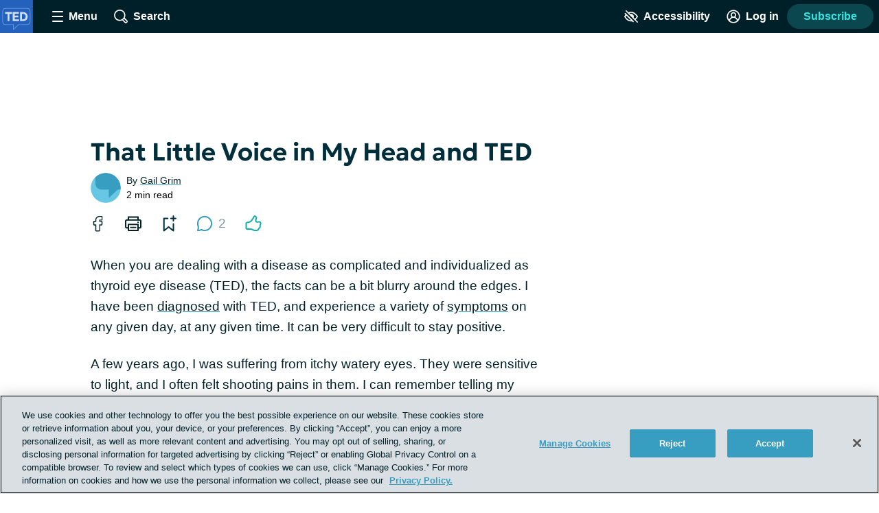

--- FILE ---
content_type: text/javascript; charset=utf-8
request_url: https://thyroideyedisease.net/_nuxt/WqFzvyLE.js
body_size: 1096
content:
import{_ as m,c as o,k as s,o as t,t as w,e as d,a as r,w as _,b as c,g as B,aj as v,P as h}from"./tGbiaMyS.js";import{f as x}from"./CwfsFcJX.js";import{d as T}from"./NdmdrM1v.js";import{a as D}from"./BQM8AhlC.js";import{_ as H}from"./D328_8hH.js";import{_ as A}from"./BLtfPu7Q.js";import{_ as S}from"./CTUWuikr.js";const L={name:"RecentActivityTime",props:{date:{type:String,required:!0}},computed:{daysSinceDate(){return T(new Date,new Date(this.date))},inLastWeek(){return this.daysSinceDate<=7},daysAgo(){return this.daysSinceDate<1?"today":this.daysSinceDate<2?"yesterday":`${x(new Date(this.date))} ago`},timestamp(){return this.inLastWeek?this.daysAgo:null}}},j={key:0};function E(a,u,e,l,y,n){return n.timestamp?(t(),o("span",j,"Active "+w(n.timestamp),1)):s("",!0)}const C=Object.assign(m(L,[["render",E]]),{__name:"RecentActivityTime"}),O={name:"ThreadTeaser",props:{thread:{type:Object,required:!0},showBookmarkButton:{type:Boolean,default:!1},makeHeadingH3:{type:Boolean,default:!1},showHomepageEngagementLabel:{type:Boolean,default:!1}},computed:{displayOptions(){const a={showEngagement:!0};return this.thread.options?{...a,...this.thread.options}:a},showUserByline(){return this.thread.user&&(this._.provides[h]||this.$route).name==="home"},showEllipsis(){const a=this.thread.body.slice(-3);return this.thread.body?!a.includes("..."):!1},isSearchResult(){return(this._.provides[h]||this.$route).name==="search"},summary(){let a=this.thread.body;return this.isSearchResult&&(a=`...${a}`),`${a}${this.showEllipsis?"...":""}`}}},R={class:"thread-teaser","data-test-id":"thread-teaser"},M={key:0,class:"thread-teaser__homepage-engagement-label","data-test-id":"thread-teaser-homepage-engagement-label"},N={class:"thread-teaser__content","data-test-id":"thread-teaser-content"},F={class:"thread-teaser__status"},U={key:0,class:"thread-teaser__featured","data-test-id":"thread-teaser-featured"},V={key:0,class:"thread-teaser__excerpt","data-test-id":"thread-teaser-excerpt"},q=["innerHTML"],I={key:1,class:"thread-teaser__footer"},P={class:"thread-teaser__engagement"};function W(a,u,e,l,y,n){const g=C,i=B,f=D,k=H,p=A,b=S;return t(),o("article",R,[e.showHomepageEngagementLabel?(t(),o("span",M,"Featured forum ")):s("",!0),d("div",N,[d("div",F,[e.thread.isFeatured?(t(),o("span",U,"Featured")):s("",!0),e.thread.lastActiveAt?(t(),r(g,{key:1,class:"thread-teaser__activity","data-test-id":"thread-teaser-activity",date:e.thread.lastActiveAt},null,8,["date"])):s("",!0)]),(t(),r(v(e.makeHeadingH3?"h3":"h2"),{class:"thread-teaser__heading heading--3","data-test-id":"thread-teaser-heading"},{default:_(()=>[c(i,{to:{name:"forumsThread",params:{thread:e.thread.slug}},class:"thread-teaser__heading-link link link--unstyled","data-test-id":"thread-teaser-heading-link",innerHTML:e.thread.name},null,8,["to","innerHTML"])]),_:1})),n.summary?(t(),o("p",V,[c(i,{to:{name:"forumsThread",params:{thread:e.thread.slug}},class:"thread-teaser__excerpt-link link link--unstyled"},{default:_(()=>[d("span",{innerHTML:n.summary},null,8,q)]),_:1},8,["to"])])):s("",!0),n.showUserByline||e.showBookmarkButton?(t(),o("div",I,[n.showUserByline?(t(),r(f,{key:0,user:e.thread.user},null,8,["user"])):s("",!0),e.showBookmarkButton?(t(),r(k,{key:1,bookmarkable:e.thread},null,8,["bookmarkable"])):s("",!0)])):s("",!0),d("div",P,[n.displayOptions.showEngagement?(t(),r(p,{key:0,"object-type":"thread","the-object":e.thread,"comment-count":e.thread.commentCount},null,8,["the-object","comment-count"])):s("",!0),e.thread.tags&&e.thread.tags.length>0?(t(),r(b,{key:1,tags:e.thread.tags},null,8,["tags"])):s("",!0)])])])}const Z=Object.assign(m(O,[["render",W],["__scopeId","data-v-7421f2c6"]]),{__name:"ThreadTeaser"});export{Z as _};


--- FILE ---
content_type: image/svg+xml
request_url: https://thyroideyedisease.net/images/logo_avatar.svg
body_size: 1028
content:
<?xml version="1.0" encoding="UTF-8"?>
<svg width="256px" height="256px" viewBox="0 0 256 256" version="1.1" xmlns="http://www.w3.org/2000/svg" xmlns:xlink="http://www.w3.org/1999/xlink">
    <title>logo_avatar</title>
    <g id="logo_avatar" stroke="none" fill="none" fill-rule="evenodd" stroke-width="1">
        <g id="Immunology/L/avatar" transform="translate(-0.5, 0.0742)">
            <g id="TED" transform="translate(0, -0)">
                <polygon id="Fill-1" fill="#2361BD" points="0 256.000769 256 256.000769 256 0 0 0"></polygon>
                <path d="M44.5852761,193.721674 C30.5945525,193.721674 19.2374372,182.364302 19.2374372,168.373322 L19.2374372,87.8240187 C19.2374372,73.8332951 30.5945525,62.4756672 44.5852761,62.4756672 L211.304777,62.4756672 C225.2955,62.4756672 236.653128,73.8332951 236.653128,87.8240187 L236.653128,168.373322 C236.653128,182.364302 225.2955,193.721674 211.304777,193.721674 L145.64679,193.721674 L103.340164,233.621249 L103.340164,193.721674 L44.5852761,193.721674 Z M143.93069,189.400926 L211.304777,189.400926 C222.909209,189.400926 232.332124,179.978011 232.332124,168.373322 L232.332124,87.8240187 C232.332124,76.2195862 222.909209,66.7966711 211.304777,66.7966711 L44.5852761,66.7966711 C32.9810998,66.7966711 23.5581847,76.2195862 23.5581847,87.8240187 L23.5581847,168.373322 C23.5581847,179.978011 32.9810998,189.400926 44.5852761,189.400926 L107.661168,189.400926 L107.661168,223.606823 L143.93069,189.400926 Z" id="Fill-2" fill-opacity="0.4" fill="#FFFFFF"></path>
                <path d="M59.5593332,164.266667 L59.5593332,107.468952 L40.5333333,107.468952 L40.5333333,93.8666667 L93.4583862,93.8666667 L93.4583862,107.468952 L74.4323864,107.468952 L74.4323864,164.266667 L59.5593332,164.266667 Z M99.7390265,164.266667 L99.7390265,93.8666667 L147.660529,93.8666667 L147.660529,106.840381 L114.549535,106.840381 L114.549535,121.913524 L142.594434,121.913524 L142.594434,133.944381 L114.549535,133.944381 L114.549535,151.167238 L148.023287,151.167238 L148.023287,164.266667 L99.7390265,164.266667 Z M155.91191,164.266667 L155.91191,93.8666667 L179.228454,93.8666667 C186.3877,93.8666667 192.691131,95.3595238 198.138747,98.3452381 C203.586362,101.330952 207.836253,105.470095 210.888418,110.762667 C213.940584,116.055238 215.466667,122.169143 215.466667,129.104381 C215.466667,134.29219 214.595215,139.042095 212.852312,143.354095 C211.109408,147.666095 208.632651,151.378857 205.42204,154.492381 C202.211428,157.605905 198.389967,160.013333 193.957655,161.714667 C189.525343,163.416 184.61561,164.266667 179.228454,164.266667 L155.91191,164.266667 Z M170.722418,150.412952 L178.202726,150.412952 C181.459203,150.412952 184.415468,149.944667 187.071519,149.008095 C189.72757,148.071524 192.019822,146.688667 193.948273,144.859524 C195.876725,143.030381 197.360069,140.794762 198.398306,138.152667 C199.436543,135.510571 199.955661,132.494476 199.955661,129.104381 C199.955661,124.549333 199.048767,120.678381 197.23498,117.491524 C195.421193,114.304667 192.881892,111.879429 189.617075,110.21581 C186.352259,108.55219 182.547476,107.720381 178.202726,107.720381 L170.722418,107.720381 L170.722418,150.412952 Z" id="Combined-Shape" fill="#FFFFFF" fill-rule="nonzero" opacity="0.795270647"></path>
            </g>
        </g>
    </g>
</svg>